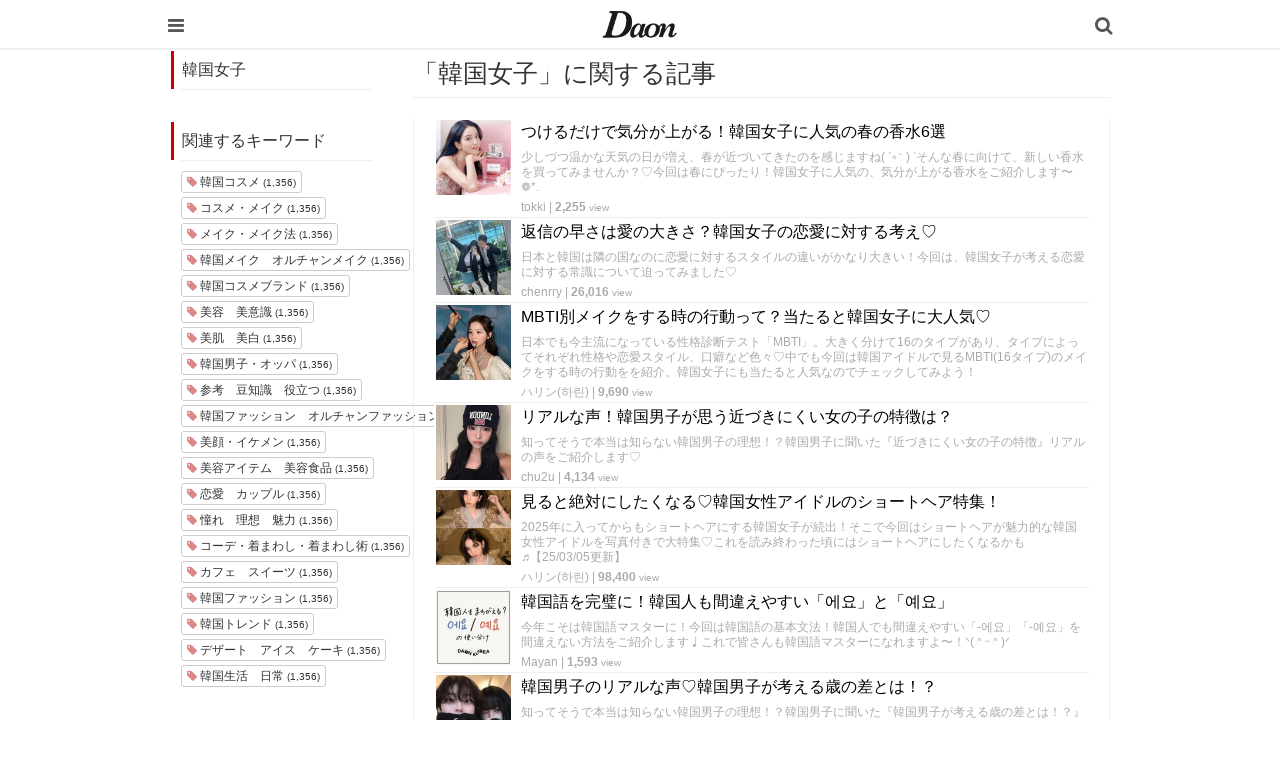

--- FILE ---
content_type: text/html; charset=utf-8
request_url: https://daon.media/tags/%E9%9F%93%E5%9B%BD%E5%A5%B3%E5%AD%90
body_size: 8599
content:
<!DOCTYPE html>

<html>
  <head>
    <meta charset="UTF-8">
    <title>韓国女子 - 韓国情報サイト Daon［ダオン］</title>
    <meta name="viewport" content="width=device-width,initial-scale=1.0,minimum-scale=1.0,maximum-scale=1.0,user-scalable=no">
    <link rel="stylesheet" href="//maxcdn.bootstrapcdn.com/font-awesome/4.5.0/css/font-awesome.min.css">
    <link rel="stylesheet" media="screen" href="https://cdn.clipkit.co/clipkit/stylesheets/application-1.0.css" />
    <link rel="stylesheet" media="screen" href="https://cdn.clipkit.co/clipkit/stylesheets/application-mobile-1.0.css" />
    <link rel="stylesheet" href="https://cdn.clipkit.co/tenants/542/resources/assets/000/000/012/original/common_pc.css?1548834734">
    <script src="https://cdn.clipkit.co/clipkit/javascripts/default-1.0.js"></script>
    <link href="https://cdn.clipkit.co/tenants/542/sites/favicons/000/000/001/square/a4d07f0f-3851-41c8-9d76-47f6e09ec18d.png?1610254070" rel="shortcut icon" type="image/vnd.microsoft.icon">
    <link rel="apple-touch-icon" href="https://cdn.clipkit.co/tenants/542/sites/touch_icons/000/000/001/square/fb144976-ed37-423a-9236-25b869028c34.png?1610254071">
    <!-- headタグ内の上部に挿入されます -->

<meta name="google-site-verification" content="Xv28Nvnk4nj0BHoeJfUWW7usvSj1O_NDadaQMwhFEr0" />

<!-- Google Tag Manager -->
<script>(function(w,d,s,l,i){w[l]=w[l]||[];w[l].push({'gtm.start':
new Date().getTime(),event:'gtm.js'});var f=d.getElementsByTagName(s)[0],
j=d.createElement(s),dl=l!='dataLayer'?'&l='+l:'';j.async=true;j.src=
'https://www.googletagmanager.com/gtm.js?id='+i+dl;f.parentNode.insertBefore(j,f);
})(window,document,'script','dataLayer','GTM-56GNB37');</script>
<!-- End Google Tag Manager -->


    <script async custom-element="amp-auto-ads"
        src="https://cdn.ampproject.org/v0/amp-auto-ads-0.1.js">
</script>
    
  <link rel="canonical" href="https://daon.media/tags/%E9%9F%93%E5%9B%BD%E5%A5%B3%E5%AD%90">
  <meta name="description" content="">
  <meta name="twitter:card" content="summary">
  <meta name="twitter:domain" content="daon.media">
  <meta name="twitter:title" content="韓国女子 - 韓国情報サイト Daon［ダオン］">
  <meta name="twitter:image" content="https://cdn.clipkit.co/clipkit/images/medium/missing.png">
  <meta name="twitter:description" content="">
  <meta property="og:site_name" content="韓国情報サイト Daon［ダオン］">
  <meta property="og:title" content="韓国女子">
  <meta property="og:description" content="">
  <meta property="og:type" content="website">
  <meta property="og:url" content="https://daon.media/tags/%E9%9F%93%E5%9B%BD%E5%A5%B3%E5%AD%90">
  <meta property="og:image" content="https://cdn.clipkit.co/clipkit/images/large/missing.png">

  <script data-ad-client="ca-pub-1731330053154988" async src="https://pagead2.googlesyndication.com/pagead/js/adsbygoogle.js"></script>
  <meta name="csrf-param" content="authenticity_token" />
<meta name="csrf-token" content="J_8nFoqOBx1MPwFf74VgIR4-Llh7rbcps7qD4JprTO0WSzql_G5W7h29mphECK6Dyg9KZ6RSyrYiIgIFwLM-yQ" /><link rel="next" href="/tags/%E9%9F%93%E5%9B%BD%E5%A5%B3%E5%AD%90?page=2" /><script>window.routing_root_path = '';
window.site_name = 'media';
I18n.defaultLocale = 'ja';
I18n.locale = 'ja';</script></head>

  <body class="device-mobile">
    
    <!-- bodyタグ内の上部に挿入されます -->

<!-- Google Tag Manager (noscript) -->
    <noscript><iframe src="https://www.googletagmanager.com/ns.html?id=GTM-56GNB37"
    height="0" width="0" style="display:none;visibility:hidden"></iframe></noscript>
    <!-- End Google Tag Manager (noscript) -->
    
   
    
    <script data-ad-client="ca-pub-1731330053154988" async src="https://pagead2.googlesyndication.com/pagead/js/adsbygoogle.js"></script>

<amp-ad width="100vw" height="320"
     type="adsense"
     data-ad-client="ca-pub-1731330053154988"
     data-ad-slot="5590695614"
     data-auto-format="mcrspv"
     data-full-width="">
  <div overflow=""></div>
</amp-ad>

<amp-auto-ads type="adsense"
        data-ad-client="ca-pub-1731330053154988">
</amp-auto-ads>

    <nav class="navbar navbar-fixed-top sb-slide">
      <div class="container">
        <div class="navbar-brand">
          
            <a href="/" title="韓国情報サイト Daon［ダオン］">
              <img src="https://cdn.clipkit.co/tenants/542/sites/logo_mobiles/000/000/001/logo_sm/20c01979-a693-4b78-8cf2-a00f44bc1c8b.jpg?1610254070" alt="韓国情報サイト Daon［ダオン］"></a>
          
        </div>
        <button type="button" class="btn sb-toggle sb-toggle-left">
          <span class="fa fa-bars fa-lg fa-inverse"></span>
        </button>
        <button type="button" class="btn nav-right" data-toggle="modal" data-target="#searchDialog">
          <span class="fa fa-search fa-lg fa-inverse"></span>
        </button>
      </div>
    </nav>
    <div class="modal fade" id="searchDialog"
        tabindex="-1" role="dialog" aria-labelledby="myModalLabel" aria-hidden="true">
      <div class="modal-dialog">
        <div class="modal-content">
          <form action="/search" role="search">
            <div class="modal-header">
              <button type="button" class="close" data-dismiss="modal" aria-hidden="true">&times;</button>
              <h4 class="modal-title" id="myModalLabel">検索</h4>
            </div>
            <div class="modal-body">
              <div class="input-group">
                <input type="text" class="form-control"
                  placeholder="気になるワードを入力" name="q" value="">
                <span class="input-group-btn">
                  <button type="submit" class="btn btn-default"><span class="fa fa-search"></span></button>
                </span>
              </div>
              <hr>
              <h4>人気のキーワード</h4>
              <div>
                
                  
                  
                
              </div>
            </div>
            <div class="modal-footer">
              <button type="button" class="btn btn-default" data-dismiss="modal">閉じる</button>
            </div>
          </form>
        </div>
      </div>
    </div>
    <div class="sb-slidebar sb-left">
      <div class="panel panel-default">
        <div class="panel-heading">メニュー</div>
        <div class="list-group">
          <a href="/mypage" class="list-group-item">マイページ</a>
        </div>
        <div class="panel-heading">カテゴリ一覧</div>
        <div class="list-group active">
          <a href="/" class="list-group-item">
            <img src="https://cdn.clipkit.co/clipkit/icons/small/all.png" alt="総合"> 総合</a>
          
            
              <a href="/entertainment" class="list-group-item ">
                <img src="https://cdn.clipkit.co/tenants/542/categories/icons/000/000/001/small/e21e11cd-58a1-46c2-ab2b-11d43ddbd6be.png?1545965306" alt="韓国エンタメ"> 韓国エンタメ</a>
            
              <a href="/trip" class="list-group-item ">
                <img src="https://cdn.clipkit.co/tenants/542/categories/icons/000/000/002/small/9325c2e9-babe-412b-9471-5ba308cde8bf.png?1545964846" alt="韓国旅行・留学"> 韓国旅行・留学</a>
            
              <a href="/fashion" class="list-group-item ">
                <img src="https://cdn.clipkit.co/tenants/542/categories/icons/000/000/005/small/06f3644e-89b1-4c75-aeba-bcea265e68ce.png?1545965728" alt="ファッション"> ファッション</a>
            
              <a href="/make" class="list-group-item ">
                <img src="https://cdn.clipkit.co/tenants/542/categories/icons/000/000/006/small/581ef3b0-06cf-4d01-b697-6660595d33fc.png?1545957580" alt="メイク・コスメ"> メイク・コスメ</a>
            
              <a href="/hair" class="list-group-item ">
                <img src="https://cdn.clipkit.co/tenants/542/categories/icons/000/000/007/small/83f64c09-34f9-4fe7-bec7-edb59f3063b0.png?1545958057" alt="髪型・ヘアアレンジ"> 髪型・ヘアアレンジ</a>
            
              <a href="/beauty" class="list-group-item ">
                <img src="https://cdn.clipkit.co/tenants/542/categories/icons/000/000/008/small/dac42b17-093c-45f1-9b00-49cd7c0cac2f.png?1545966192" alt="ビューティー・美容法"> ビューティー・美容法</a>
            
              <a href="/food" class="list-group-item ">
                <img src="https://cdn.clipkit.co/tenants/542/categories/icons/000/000/009/small/d5742f61-6bf8-414d-b794-8d7d21fb9ed6.png?1545957188" alt="グルメ・カフェ"> グルメ・カフェ</a>
            
              <a href="/love" class="list-group-item ">
                <img src="https://cdn.clipkit.co/tenants/542/categories/icons/000/000/010/small/2fa1a5b0-386b-4353-aded-cf56728bb1f3.png?1545966223" alt="恋愛・恋愛テク"> 恋愛・恋愛テク</a>
            
              <a href="/trend" class="list-group-item ">
                <img src="https://cdn.clipkit.co/tenants/542/categories/icons/000/000/011/small/ea9888ca-5ff2-40a7-be50-3ebd0148845f.png?1545960707" alt="韓国トレンド・流行"> 韓国トレンド・流行</a>
            
              <a href="/korean" class="list-group-item ">
                <img src="https://cdn.clipkit.co/tenants/542/categories/icons/000/000/012/small/d2c17900-5b53-4bf5-a4c7-3a15cafe897c.png?1545966895" alt="韓国語・ハングル"> 韓国語・ハングル</a>
            
              <a href="/life" class="list-group-item ">
                <img src="https://cdn.clipkit.co/tenants/542/categories/icons/000/000/013/small/83c65c45-fc54-4d43-a35a-94840b1b0178.png?1545966807" alt="韓国生活・文化"> 韓国生活・文化</a>
            
          
        </div>
      </div>
    </div>

    <div id="sb-site">
      


<div class="content container">
  <div class="row row-offcanvas row-offcanvas-left">
    <div class="col-sm-12">
      <div class="content">
        <div class="row">
          <div class="col-sm-3">
            <div class="panel panel-fancy tag-head">
              <div class="panel-heading">
                <div class="panel-title">韓国女子</div>
              </div>
              <div class="panel-body">
                
                
                  <p>
                    
                  </p>
                
              </div>
            </div>
            
              
                <div class="panel panel-fancy related-tags">
                  <div class="panel-heading hidden-xs">
                    <div class="panel-title">関連するキーワード</div>
                  </div>
                  <div class="panel-body">
                    <div class="tags">
                      
                        
                        <a href="/tags/%E9%9F%93%E5%9B%BD%E3%82%B3%E3%82%B9%E3%83%A1" class="btn btn-default btn-xs">
                          <span class="fa fa-tag text-muted"> </span> 韓国コスメ <small>(1,356)</small>
                        </a>
                      
                        
                        <a href="/tags/%E3%82%B3%E3%82%B9%E3%83%A1%E3%83%BB%E3%83%A1%E3%82%A4%E3%82%AF" class="btn btn-default btn-xs">
                          <span class="fa fa-tag text-muted"> </span> コスメ・メイク <small>(1,356)</small>
                        </a>
                      
                        
                        <a href="/tags/%E3%83%A1%E3%82%A4%E3%82%AF%E3%83%BB%E3%83%A1%E3%82%A4%E3%82%AF%E6%B3%95" class="btn btn-default btn-xs">
                          <span class="fa fa-tag text-muted"> </span> メイク・メイク法 <small>(1,356)</small>
                        </a>
                      
                        
                        <a href="/tags/%E9%9F%93%E5%9B%BD%E3%83%A1%E3%82%A4%E3%82%AF%E3%80%80%E3%82%AA%E3%83%AB%E3%83%81%E3%83%A3%E3%83%B3%E3%83%A1%E3%82%A4%E3%82%AF" class="btn btn-default btn-xs">
                          <span class="fa fa-tag text-muted"> </span> 韓国メイク　オルチャンメイク <small>(1,356)</small>
                        </a>
                      
                        
                        <a href="/tags/%E9%9F%93%E5%9B%BD%E3%82%B3%E3%82%B9%E3%83%A1%E3%83%96%E3%83%A9%E3%83%B3%E3%83%89" class="btn btn-default btn-xs">
                          <span class="fa fa-tag text-muted"> </span> 韓国コスメブランド <small>(1,356)</small>
                        </a>
                      
                        
                        <a href="/tags/%E7%BE%8E%E5%AE%B9%E3%80%80%E7%BE%8E%E6%84%8F%E8%AD%98" class="btn btn-default btn-xs">
                          <span class="fa fa-tag text-muted"> </span> 美容　美意識 <small>(1,356)</small>
                        </a>
                      
                        
                        <a href="/tags/%E7%BE%8E%E8%82%8C%E3%80%80%E7%BE%8E%E7%99%BD" class="btn btn-default btn-xs">
                          <span class="fa fa-tag text-muted"> </span> 美肌　美白 <small>(1,356)</small>
                        </a>
                      
                        
                        <a href="/tags/%E9%9F%93%E5%9B%BD%E7%94%B7%E5%AD%90%E3%83%BB%E3%82%AA%E3%83%83%E3%83%91" class="btn btn-default btn-xs">
                          <span class="fa fa-tag text-muted"> </span> 韓国男子・オッパ <small>(1,356)</small>
                        </a>
                      
                        
                        <a href="/tags/%E5%8F%82%E8%80%83%E3%80%80%E8%B1%86%E7%9F%A5%E8%AD%98%E3%80%80%E5%BD%B9%E7%AB%8B%E3%81%A4" class="btn btn-default btn-xs">
                          <span class="fa fa-tag text-muted"> </span> 参考　豆知識　役立つ <small>(1,356)</small>
                        </a>
                      
                        
                        <a href="/tags/%E9%9F%93%E5%9B%BD%E3%83%95%E3%82%A1%E3%83%83%E3%82%B7%E3%83%A7%E3%83%B3%E3%80%80%E3%82%AA%E3%83%AB%E3%83%81%E3%83%A3%E3%83%B3%E3%83%95%E3%82%A1%E3%83%83%E3%82%B7%E3%83%A7%E3%83%B3%E3%80%80%E3%82%B3%E3%83%BC%E3%83%87" class="btn btn-default btn-xs">
                          <span class="fa fa-tag text-muted"> </span> 韓国ファッション　オルチャンファッション　コーデ <small>(1,356)</small>
                        </a>
                      
                        
                        <a href="/tags/%E7%BE%8E%E9%A1%94%E3%83%BB%E3%82%A4%E3%82%B1%E3%83%A1%E3%83%B3" class="btn btn-default btn-xs">
                          <span class="fa fa-tag text-muted"> </span> 美顔・イケメン <small>(1,356)</small>
                        </a>
                      
                        
                        <a href="/tags/%E7%BE%8E%E5%AE%B9%E3%82%A2%E3%82%A4%E3%83%86%E3%83%A0%E3%80%80%E7%BE%8E%E5%AE%B9%E9%A3%9F%E5%93%81" class="btn btn-default btn-xs">
                          <span class="fa fa-tag text-muted"> </span> 美容アイテム　美容食品 <small>(1,356)</small>
                        </a>
                      
                        
                        <a href="/tags/%E6%81%8B%E6%84%9B%E3%80%80%E3%82%AB%E3%83%83%E3%83%97%E3%83%AB" class="btn btn-default btn-xs">
                          <span class="fa fa-tag text-muted"> </span> 恋愛　カップル <small>(1,356)</small>
                        </a>
                      
                        
                        <a href="/tags/%E6%86%A7%E3%82%8C%E3%80%80%E7%90%86%E6%83%B3%E3%80%80%E9%AD%85%E5%8A%9B" class="btn btn-default btn-xs">
                          <span class="fa fa-tag text-muted"> </span> 憧れ　理想　魅力 <small>(1,356)</small>
                        </a>
                      
                        
                        <a href="/tags/%E3%82%B3%E3%83%BC%E3%83%87%E3%83%BB%E7%9D%80%E3%81%BE%E3%82%8F%E3%81%97%E3%83%BB%E7%9D%80%E3%81%BE%E3%82%8F%E3%81%97%E8%A1%93" class="btn btn-default btn-xs">
                          <span class="fa fa-tag text-muted"> </span> コーデ・着まわし・着まわし術 <small>(1,356)</small>
                        </a>
                      
                        
                        <a href="/tags/%E3%82%AB%E3%83%95%E3%82%A7%E3%80%80%E3%82%B9%E3%82%A4%E3%83%BC%E3%83%84" class="btn btn-default btn-xs">
                          <span class="fa fa-tag text-muted"> </span> カフェ　スイーツ <small>(1,356)</small>
                        </a>
                      
                        
                        <a href="/tags/%E9%9F%93%E5%9B%BD%E3%83%95%E3%82%A1%E3%83%83%E3%82%B7%E3%83%A7%E3%83%B3" class="btn btn-default btn-xs">
                          <span class="fa fa-tag text-muted"> </span> 韓国ファッション <small>(1,356)</small>
                        </a>
                      
                        
                        <a href="/tags/%E9%9F%93%E5%9B%BD%E3%83%88%E3%83%AC%E3%83%B3%E3%83%89" class="btn btn-default btn-xs">
                          <span class="fa fa-tag text-muted"> </span> 韓国トレンド <small>(1,356)</small>
                        </a>
                      
                        
                        <a href="/tags/%E3%83%87%E3%82%B6%E3%83%BC%E3%83%88%E3%80%80%E3%82%A2%E3%82%A4%E3%82%B9%E3%80%80%E3%82%B1%E3%83%BC%E3%82%AD" class="btn btn-default btn-xs">
                          <span class="fa fa-tag text-muted"> </span> デザート　アイス　ケーキ <small>(1,356)</small>
                        </a>
                      
                        
                        <a href="/tags/%E9%9F%93%E5%9B%BD%E7%94%9F%E6%B4%BB%E3%80%80%E6%97%A5%E5%B8%B8" class="btn btn-default btn-xs">
                          <span class="fa fa-tag text-muted"> </span> 韓国生活　日常 <small>(1,356)</small>
                        </a>
                      
                    </div>
                  </div>
                </div>
              
            
          </div>
          <div class="col-sm-9">
            <div class="page-header">
              <h1 class="hidden-xs">「韓国女子」に関する記事</h1>
            </div>
            <div class="list-group articles-lg">
              
              
                
                  <div class="list-group-item clearfix">
                    <a href="/make/GDQNo">
                      <img src="https://cdn.clipkit.co/tenants/542/articles/images/000/004/511/square/18437234-c61a-40a1-99f2-e33fce6b3189.png?1744124803" alt="つけるだけで気分が上がる！韓国女子に人気の春の香水6選" class="pull-left">
                      <h4 class="list-group-item-heading">つけるだけで気分が上がる！韓国女子に人気の春の香水6選</h4>
                    </a>
                    <div class="list-group-item-text">
                      少しづつ温かな天気の日が増え、春が近づいてきたのを感じますね(  ˊ࿁ˋ  ) ᐝそんな春に向けて、新しい香水を買ってみませんか？♡今回は春にぴったり！韓国女子に人気の、気分が上がる香水をご紹介します〜❁*.
                      <div class="curator">
                        <a href="/authors/ijwJL">tokki</a> |
                        <span class="num-views">
                          2,255 <small>view</small>
                        </span>
                      </div>
                    </div>
                  </div>
                

                  <div class="list-group-item clearfix">
                    <a href="/love/6gUA4">
                      <img src="https://cdn.clipkit.co/tenants/542/articles/images/000/001/265/square/a6254ef7-c671-446f-85db-f65dcc339749.jpg?1744121401" alt="返信の早さは愛の大きさ？韓国女子の恋愛に対する考え♡" class="pull-left">
                      <h4 class="list-group-item-heading">返信の早さは愛の大きさ？韓国女子の恋愛に対する考え♡</h4>
                    </a>
                    <div class="list-group-item-text">
                      日本と韓国は隣の国なのに恋愛に対するスタイルの違いがかなり大きい！今回は、韓国女子が考える恋愛に対する常識について迫ってみました♡
                      <div class="curator">
                        <a href="/authors/hVeuz">chenrry</a> |
                        <span class="num-views">
                          26,016 <small>view</small>
                        </span>
                      </div>
                    </div>
                  </div>
                

                  <div class="list-group-item clearfix">
                    <a href="/make/FpdJQ">
                      <img src="https://cdn.clipkit.co/tenants/542/articles/images/000/006/388/square/23c9db3f-c69f-4ef2-9931-c2ff902bec98.jpg?1671381822" alt="MBTI別メイクをする時の行動って？当たると韓国女子に大人気♡" class="pull-left">
                      <h4 class="list-group-item-heading">MBTI別メイクをする時の行動って？当たると韓国女子に大人気♡</h4>
                    </a>
                    <div class="list-group-item-text">
                      日本でも今主流になっている性格診断テスト「MBTI」。大きく分けて16のタイプがあり、タイプによってそれぞれ性格や恋愛スタイル、口癖など色々♡中でも今回は韓国アイドルで見るMBTI(16タイプ)のメイクをする時の行動をを紹介。韓国女子にも当たると人気なのでチェックしてみよう！
                      <div class="curator">
                        <a href="/authors/2aAtG">ハリン(하린)</a> |
                        <span class="num-views">
                          9,690 <small>view</small>
                        </span>
                      </div>
                    </div>
                  </div>
                

                  <div class="list-group-item clearfix">
                    <a href="/love/mNNbL">
                      <img src="https://cdn.clipkit.co/tenants/542/articles/images/000/004/982/square/fcf9efe2-eb00-4b8d-b79a-4b86adcd96e5.jpg?1743176029" alt="リアルな声！韓国男子が思う近づきにくい女の子の特徴は？" class="pull-left">
                      <h4 class="list-group-item-heading">リアルな声！韓国男子が思う近づきにくい女の子の特徴は？</h4>
                    </a>
                    <div class="list-group-item-text">
                      知ってそうで本当は知らない韓国男子の理想！？韓国男子に聞いた『近づきにくい女の子の特徴』リアルの声をご紹介します♡
                      <div class="curator">
                        <a href="/authors/5qxh8">chu2u</a> |
                        <span class="num-views">
                          4,134 <small>view</small>
                        </span>
                      </div>
                    </div>
                  </div>
                

                  <div class="list-group-item clearfix">
                    <a href="/hair/EQG8V">
                      <img src="https://cdn.clipkit.co/tenants/542/articles/images/000/006/000/square/b2c046a6-a848-4e44-a2f3-02881a9bd484.jpg?1741182827" alt="見ると絶対にしたくなる♡韓国女性アイドルのショートヘア特集！" class="pull-left">
                      <h4 class="list-group-item-heading">見ると絶対にしたくなる♡韓国女性アイドルのショートヘア特集！</h4>
                    </a>
                    <div class="list-group-item-text">
                      2025年に入ってからもショートヘアにする韓国女子が続出！そこで今回はショートヘアが魅力的な韓国女性アイドルを写真付きで大特集♡これを読み終わった頃にはショートヘアにしたくなるかも♬【25/03/05更新】
                      <div class="curator">
                        <a href="/authors/2aAtG">ハリン(하린)</a> |
                        <span class="num-views">
                          98,400 <small>view</small>
                        </span>
                      </div>
                    </div>
                  </div>
                

                  <div class="list-group-item clearfix">
                    <a href="/korean/akjAo">
                      <img src="https://cdn.clipkit.co/tenants/542/articles/images/000/005/515/square/03586a54-5ab0-4c56-b3d5-fe5bfa74fcd3.png?1641613660" alt="韓国語を完璧に！韓国人も間違えやすい「에요」と「예요」" class="pull-left">
                      <h4 class="list-group-item-heading">韓国語を完璧に！韓国人も間違えやすい「에요」と「예요」</h4>
                    </a>
                    <div class="list-group-item-text">
                      今年こそは韓国語マスターに！今回は韓国語の基本文法！韓国人でも間違えやすい「-에요」「-예요」を間違えない方法をご紹介します♩これで皆さんも韓国語マスターになれますよ〜！ᐠ(  ᐢ ᵕ ᐢ )ᐟ
                      <div class="curator">
                        <a href="/authors/kLtgH">Mayan</a> |
                        <span class="num-views">
                          1,593 <small>view</small>
                        </span>
                      </div>
                    </div>
                  </div>
                

                  <div class="list-group-item clearfix">
                    <a href="/love/qRZAa">
                      <img src="https://cdn.clipkit.co/tenants/542/articles/images/000/003/978/square/eacb8f13-7080-4b9f-8e1f-e04bc0003611.jpg?1608789411" alt=" 韓国男子のリアルな声♡韓国男子が考える歳の差とは！？" class="pull-left">
                      <h4 class="list-group-item-heading"> 韓国男子のリアルな声♡韓国男子が考える歳の差とは！？</h4>
                    </a>
                    <div class="list-group-item-text">
                      知ってそうで本当は知らない韓国男子の理想！？韓国男子に聞いた『韓国男子が考える歳の差とは！？』リアルの声をご紹介します♡
                      <div class="curator">
                        <a href="/authors/5qxh8">chu2u</a> |
                        <span class="num-views">
                          3,195 <small>view</small>
                        </span>
                      </div>
                    </div>
                  </div>
                

                  <div class="list-group-item clearfix">
                    <a href="/life/0S256">
                      <img src="https://cdn.clipkit.co/tenants/542/articles/images/000/006/448/square/dfcfe2ed-e25d-4788-b14d-c8a5a89b696e.jpg?1739198276" alt="日本と少し違う？韓国のバレンタイン事情とは？♡" class="pull-left">
                      <h4 class="list-group-item-heading">日本と少し違う？韓国のバレンタイン事情とは？♡</h4>
                    </a>
                    <div class="list-group-item-text">
                      韓国も日本と同じく2月14日がバレンタインデー！でも日本とは少しバレンタイン事情が違った…！？
                      <div class="curator">
                        <a href="/authors/2aAtG">ハリン(하린)</a> |
                        <span class="num-views">
                          834 <small>view</small>
                        </span>
                      </div>
                    </div>
                  </div>
                

                  <div class="list-group-item clearfix">
                    <a href="/love/RINXa">
                      <img src="https://cdn.clipkit.co/tenants/542/articles/images/000/004/959/square/8fe91e71-fc49-4c4d-9160-36a521cabc80.jpg?1630214850" alt="韓国女子が教える！恋愛上手な人の特徴チェックリスト♡" class="pull-left">
                      <h4 class="list-group-item-heading">韓国女子が教える！恋愛上手な人の特徴チェックリスト♡</h4>
                    </a>
                    <div class="list-group-item-text">
                      男性の皆さんは必読！今回は、『韓国女子が教える！恋愛上手な人の特徴チェックリスト✓』をご紹介していきます(๑•̀ •́)و✧自分や恋人と照らし合わせて何個当てはまるのかチェックしてみてくださいね♡
                      <div class="curator">
                        <a href="/authors/5qxh8">chu2u</a> |
                        <span class="num-views">
                          2,868 <small>view</small>
                        </span>
                      </div>
                    </div>
                  </div>
                

                  <div class="list-group-item clearfix">
                    <a href="/trend/YYFAC">
                      <img src="https://cdn.clipkit.co/tenants/542/articles/images/000/002/681/square/fe913947-c71d-4fba-9b29-667e939bdf29.jpg?1739196325" alt="韓国女子の間で人気！ 「どんな人に好意を感じるか」がわかる恋愛心理テスト♡" class="pull-left">
                      <h4 class="list-group-item-heading">韓国女子の間で人気！ 「どんな人に好意を感じるか」がわかる恋愛心理テスト♡</h4>
                    </a>
                    <div class="list-group-item-text">
                      女の子なら一度はやったことがある”心理テスト”♡今回は韓国の女子の間でも話題の、どんな人に好意を感じるかがわかるテストです♪
                      <div class="curator">
                        <a href="/authors/2aAtG">ハリン(하린)</a> |
                        <span class="num-views">
                          4,465 <small>view</small>
                        </span>
                      </div>
                    </div>
                  </div>
                

                  <div class="list-group-item clearfix">
                    <a href="/trend/jwhOn">
                      <img src="https://cdn.clipkit.co/tenants/542/articles/images/000/002/993/square/71f8aeea-536c-47c1-98da-658ddea2cd6a.jpg?1737985520" alt="自分の性格がわかる？韓国女子の間で人気の心理テストに挑戦♪" class="pull-left">
                      <h4 class="list-group-item-heading">自分の性格がわかる？韓国女子の間で人気の心理テストに挑戦♪</h4>
                    </a>
                    <div class="list-group-item-text">
                      韓国でも心理テストは女性だけでなく男性にも人気があります♡韓国の心理テスト【宅配ボックス心理テスト】をご紹介します♡ぜひチェックしてみてください~♬
                      <div class="curator">
                        <a href="/authors/KR0MI">료</a> |
                        <span class="num-views">
                          3,519 <small>view</small>
                        </span>
                      </div>
                    </div>
                  </div>
                

                  <div class="list-group-item clearfix">
                    <a href="/love/nipwe">
                      <img src="https://cdn.clipkit.co/tenants/542/articles/images/000/002/476/square/9538d597-a374-45de-8bce-75c0144f6568.jpg?1737985051" alt="みんなの憧れ♡長く付き合う韓国カップルの特徴⑨選" class="pull-left">
                      <h4 class="list-group-item-heading">みんなの憧れ♡長く付き合う韓国カップルの特徴⑨選</h4>
                    </a>
                    <div class="list-group-item-text">
                      今回は「憧れの長く付き合う韓国カップルたちの特徴9つ」をご紹介していきます♪この記事から勉強してあなたの恋愛に活かしましょう♡
                      <div class="curator">
                        <a href="/authors/CdDmV">kim</a> |
                        <span class="num-views">
                          4,183 <small>view</small>
                        </span>
                      </div>
                    </div>
                  </div>
                

                  <div class="list-group-item clearfix">
                    <a href="/korean/cA5Wo">
                      <img src="https://cdn.clipkit.co/tenants/542/articles/images/000/000/354/square/3aec6bbd-c2fe-4ae8-b798-cb816e113b99.jpg?1737472154" alt="【韓国ファッション用語】アウターは韓国語ではなんて言う？" class="pull-left">
                      <h4 class="list-group-item-heading">【韓国ファッション用語】アウターは韓国語ではなんて言う？</h4>
                    </a>
                    <div class="list-group-item-text">
                      ファッション用語から学ぶ【韓国語】✩✩ 今回は「アウター編」！自分の好きなものから学ぶことによって、より楽しく語学を学ぶことができますよ*ଘ(੭*ˊᵕˋ)੭* ੈ✩‧₊˚
                      <div class="curator">
                        <a href="/authors/HO7L8">haum</a> |
                        <span class="num-views">
                          34,018 <small>view</small>
                        </span>
                      </div>
                    </div>
                  </div>
                

                  <div class="list-group-item clearfix">
                    <a href="/love/PnEwq">
                      <img src="https://cdn.clipkit.co/tenants/542/articles/images/000/000/543/square/e2f516e9-01ec-4405-afb8-8732106692f4.jpg?1737379358" alt="もはや定番！？韓国人彼氏が選ぶプレゼントにおすすめの花とは？" class="pull-left">
                      <h4 class="list-group-item-heading">もはや定番！？韓国人彼氏が選ぶプレゼントにおすすめの花とは？</h4>
                    </a>
                    <div class="list-group-item-text">
                      情熱的なカップルが多い韓国♡韓国では特別な日ではない何気ない日でも花束を恋人にプレゼントする習慣があるんです♬そんな韓国で人気のプレゼントようの花を花言葉と一緒にご紹介します！
                      <div class="curator">
                        <a href="/authors/ghqTP">373</a> |
                        <span class="num-views">
                          7,748 <small>view</small>
                        </span>
                      </div>
                    </div>
                  </div>
                

                  <div class="list-group-item clearfix">
                    <a href="/beauty/cRS3M">
                      <img src="https://cdn.clipkit.co/tenants/542/articles/images/000/001/343/square/aabb66d1-cf0f-4d28-a3b6-d91ad70bf2d8.jpg?1737378586" alt="韓国で話題の1週間−6kgダイエット献立がマジで痩せる…！？" class="pull-left">
                      <h4 class="list-group-item-heading">韓国で話題の1週間−6kgダイエット献立がマジで痩せる…！？</h4>
                    </a>
                    <div class="list-group-item-text">
                      1週間後に海やプールの約束が・・・。でも今の体型じゃマズすぎる！そんな時に役立つ、韓国で話題の最強ダイエット『1週間−6kgダイエット献立』をご紹介します✩
                      <div class="curator">
                        <a href="/authors/HO7L8">haum</a> |
                        <span class="num-views">
                          112,473 <small>view</small>
                        </span>
                      </div>
                    </div>
                  </div>
                
              <div class="clearfix paginate text-center"><div class="pull-right num-lines">1,356 件</div><ul class="pagination"><li class="prev disabled"><span class="fa fa-angle-double-left"></span></li><li class="page active"><a href="/tags/%E9%9F%93%E5%9B%BD%E5%A5%B3%E5%AD%90">1</a></li><li class="page "><a rel="next" href="/tags/%E9%9F%93%E5%9B%BD%E5%A5%B3%E5%AD%90?page=2">2</a></li><li class="page "><a href="/tags/%E9%9F%93%E5%9B%BD%E5%A5%B3%E5%AD%90?page=3">3</a></li><li class="page gap disabled"><span>…</span></li><li class="next_page"><a rel="next" href="/tags/%E9%9F%93%E5%9B%BD%E5%A5%B3%E5%AD%90?page=2"><span class="fa fa-angle-double-right"></span></a></li></ul></div>
            </div>
          </div>
        </div>
      </div>
    </div>
  </div>
</div>

    </div>

    <div class="footer1">
      <div class="container">
        <div class="row">
          <div class="col-sm-2">
            <a class="ft_logo" href="/"><img src="https://cdn.clipkit.co/tenants/542/sites/logos/000/000/001/logo_sm/f0a3972f-ab42-41e3-8628-cb7488329ec7.jpg?1610254070"></a>
          </div>

          <div class="footer-style">
            <div class="col-sm-10">
                <h4>カテゴリ</h4>
                <ul class="list-unstyled">
                    <li><a href="/entertainment">韓国エンタメ</a></li>
                    <li><a href="/trip">韓国旅行・留学</a></li>
                    <li><a href="/fashion">ファッション</a></li>
                    <li><a href="/make">メイク・コスメ</a></li>
                    <li><a href="/hair">髪型・ヘアアレンジ</a></li>
                    <li><a href="/beauty">ビューティー・美容法</a></li>
                    <li><a href="/food">グルメ・カフェ</a></li>
                    <li><a href="/love">恋愛・恋愛テク</a></li>
                    <li><a href="/trend">韓国トレンド・流行</a></li>
                    <li><a href="/krean">韓国語</a></li>
                    <li><a href="/life">韓国生活・文化</a></li>
                </ul>
            </div>
            <div class="col-sm-10">
                <h4>韓国情報サイト Daon［ダオン］</h4>
                    <ul class="list-unstyled">
                        <li><a href="/company">運営会社</a></li>
                        <li><a href="/rules">利用規約</a></li>
                        <li><a href="/policy">プライバシー・ポリシー</a></li>
                        <li><a href="/contact">お問い合わせ</a></li>
                        <li><a href="#">ライター一覧</a></li>
                        <li><a href="/users/sign_up">ライター募集</a></li>
                        <li><a target="_blank" href="https://instagram.com/daon_mediasite?igshid=MTV5Mm50cXV0ZmF3OA==">公式Instagram</a></li>
                        <li><a target="_blank" href="https://twitter.com/Daon_korea?lang=ja">公式Twitter</a></li>
                    </ul>
            </div>
          </div>

        </div>
      </div>
    </div>
    <div class="footer2">
      <div class="container">
        <div class="row">
          <div>Copyright &copy; 韓国情報サイト Daon［ダオン］</div>
        </div>
      </div>
    </div>

    <script src="https://cdn.clipkit.co/clipkit/javascripts/application-1.0.js" async></script>
    <script src="https://cdn.clipkit.co/clipkit/javascripts/application-mobile-1.0.js" async></script>

  <script src="//cdn.clipkit.co/clipkit_assets/beacon-414f23f8ff2b763f9a6861cc093f7ad22529a6ba44cd8cf474410fb416eaa182.js" async="async" id="clipkit-beacon" data-page-type="tag" data-page-id="100" data-domain="daon.media" data-url="/tags/%E9%9F%93%E5%9B%BD%E5%A5%B3%E5%AD%90" data-href="https://daon.media/media/beacon"></script><script async="async" data-label="saas" src="//b.clipkit.co/"></script>

<!--Clipkit(R) v14.23.0-20260119 Copyright (C) 2026 VECTOR Inc.-->

</body>
</html>


--- FILE ---
content_type: text/html; charset=utf-8
request_url: https://www.google.com/recaptcha/api2/aframe
body_size: 265
content:
<!DOCTYPE HTML><html><head><meta http-equiv="content-type" content="text/html; charset=UTF-8"></head><body><script nonce="McxOeMp5QENliH_XNZqwvg">/** Anti-fraud and anti-abuse applications only. See google.com/recaptcha */ try{var clients={'sodar':'https://pagead2.googlesyndication.com/pagead/sodar?'};window.addEventListener("message",function(a){try{if(a.source===window.parent){var b=JSON.parse(a.data);var c=clients[b['id']];if(c){var d=document.createElement('img');d.src=c+b['params']+'&rc='+(localStorage.getItem("rc::a")?sessionStorage.getItem("rc::b"):"");window.document.body.appendChild(d);sessionStorage.setItem("rc::e",parseInt(sessionStorage.getItem("rc::e")||0)+1);localStorage.setItem("rc::h",'1768992323284');}}}catch(b){}});window.parent.postMessage("_grecaptcha_ready", "*");}catch(b){}</script></body></html>